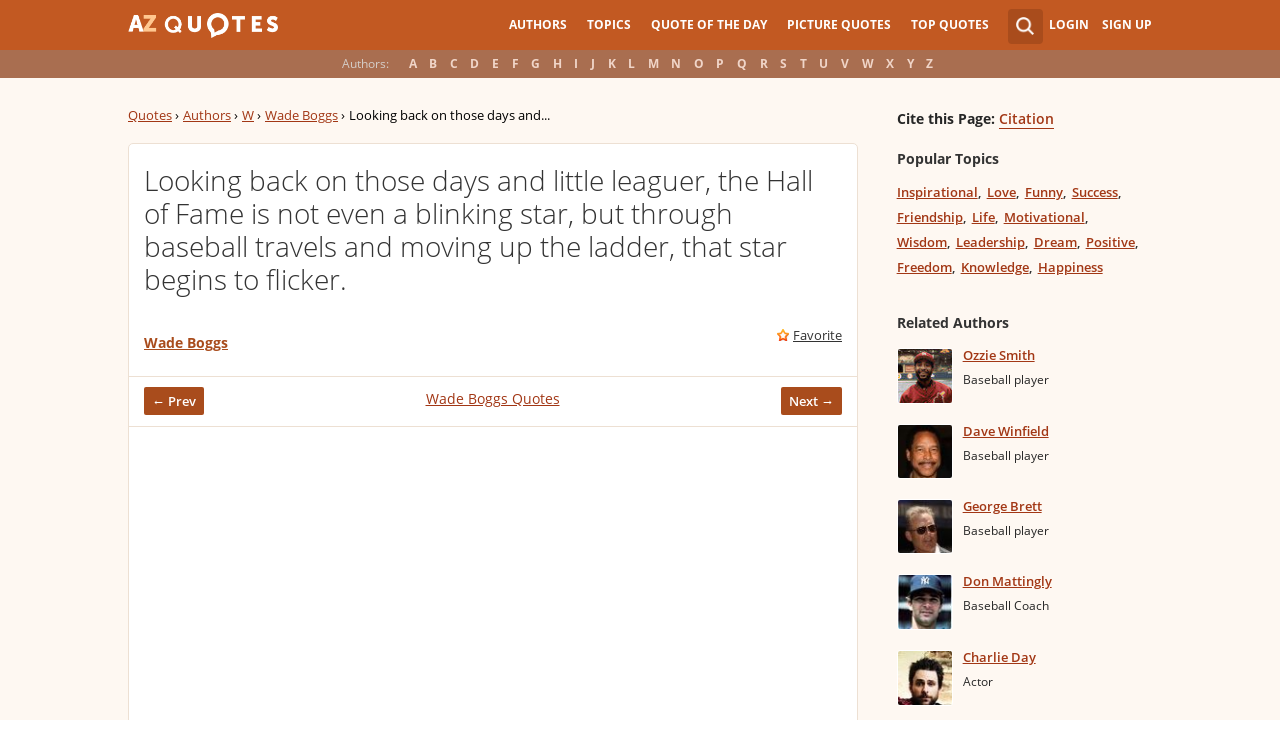

--- FILE ---
content_type: text/html; charset=utf-8
request_url: https://www.google.com/recaptcha/api2/aframe
body_size: 266
content:
<!DOCTYPE HTML><html><head><meta http-equiv="content-type" content="text/html; charset=UTF-8"></head><body><script nonce="Bve4HIvgrvSSb86eeLDryA">/** Anti-fraud and anti-abuse applications only. See google.com/recaptcha */ try{var clients={'sodar':'https://pagead2.googlesyndication.com/pagead/sodar?'};window.addEventListener("message",function(a){try{if(a.source===window.parent){var b=JSON.parse(a.data);var c=clients[b['id']];if(c){var d=document.createElement('img');d.src=c+b['params']+'&rc='+(localStorage.getItem("rc::a")?sessionStorage.getItem("rc::b"):"");window.document.body.appendChild(d);sessionStorage.setItem("rc::e",parseInt(sessionStorage.getItem("rc::e")||0)+1);localStorage.setItem("rc::h",'1762241531495');}}}catch(b){}});window.parent.postMessage("_grecaptcha_ready", "*");}catch(b){}</script></body></html>